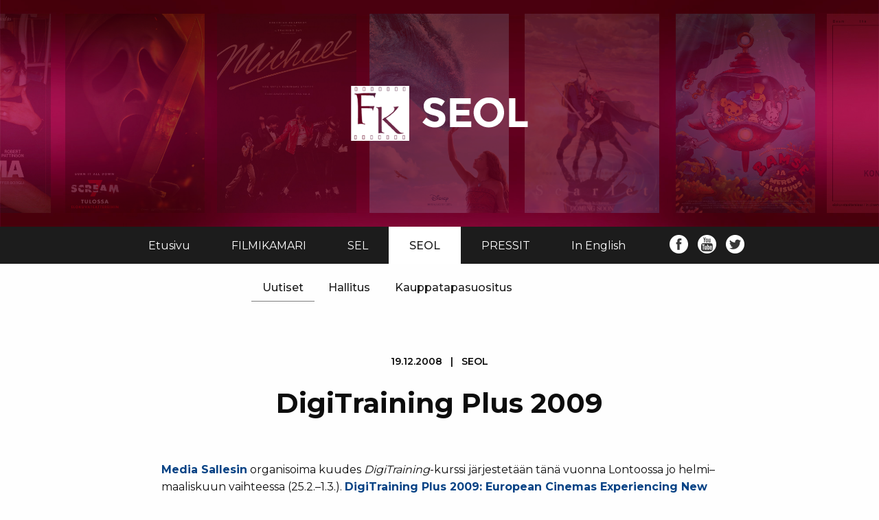

--- FILE ---
content_type: text/html; charset=UTF-8
request_url: https://www.filmikamari.fi/digitraining-plus-2009/
body_size: 5713
content:
<!doctype html>
<html lang="en-US">
<head>
	<meta charset="UTF-8">
	<meta name="viewport" content="width=device-width, initial-scale=1">
	<link rel="profile" href="http://gmpg.org/xfn/11">
	<meta name='robots' content='max-image-preview:large' />
<link rel='dns-prefetch' href='//cdnjs.cloudflare.com' />
<link rel='dns-prefetch' href='//fonts.googleapis.com' />
<link rel='dns-prefetch' href='//s.w.org' />
<script type="text/javascript">
window._wpemojiSettings = {"baseUrl":"https:\/\/s.w.org\/images\/core\/emoji\/14.0.0\/72x72\/","ext":".png","svgUrl":"https:\/\/s.w.org\/images\/core\/emoji\/14.0.0\/svg\/","svgExt":".svg","source":{"concatemoji":"https:\/\/www.filmikamari.fi\/wp-includes\/js\/wp-emoji-release.min.js?ver=6.0.11"}};
/*! This file is auto-generated */
!function(e,a,t){var n,r,o,i=a.createElement("canvas"),p=i.getContext&&i.getContext("2d");function s(e,t){var a=String.fromCharCode,e=(p.clearRect(0,0,i.width,i.height),p.fillText(a.apply(this,e),0,0),i.toDataURL());return p.clearRect(0,0,i.width,i.height),p.fillText(a.apply(this,t),0,0),e===i.toDataURL()}function c(e){var t=a.createElement("script");t.src=e,t.defer=t.type="text/javascript",a.getElementsByTagName("head")[0].appendChild(t)}for(o=Array("flag","emoji"),t.supports={everything:!0,everythingExceptFlag:!0},r=0;r<o.length;r++)t.supports[o[r]]=function(e){if(!p||!p.fillText)return!1;switch(p.textBaseline="top",p.font="600 32px Arial",e){case"flag":return s([127987,65039,8205,9895,65039],[127987,65039,8203,9895,65039])?!1:!s([55356,56826,55356,56819],[55356,56826,8203,55356,56819])&&!s([55356,57332,56128,56423,56128,56418,56128,56421,56128,56430,56128,56423,56128,56447],[55356,57332,8203,56128,56423,8203,56128,56418,8203,56128,56421,8203,56128,56430,8203,56128,56423,8203,56128,56447]);case"emoji":return!s([129777,127995,8205,129778,127999],[129777,127995,8203,129778,127999])}return!1}(o[r]),t.supports.everything=t.supports.everything&&t.supports[o[r]],"flag"!==o[r]&&(t.supports.everythingExceptFlag=t.supports.everythingExceptFlag&&t.supports[o[r]]);t.supports.everythingExceptFlag=t.supports.everythingExceptFlag&&!t.supports.flag,t.DOMReady=!1,t.readyCallback=function(){t.DOMReady=!0},t.supports.everything||(n=function(){t.readyCallback()},a.addEventListener?(a.addEventListener("DOMContentLoaded",n,!1),e.addEventListener("load",n,!1)):(e.attachEvent("onload",n),a.attachEvent("onreadystatechange",function(){"complete"===a.readyState&&t.readyCallback()})),(e=t.source||{}).concatemoji?c(e.concatemoji):e.wpemoji&&e.twemoji&&(c(e.twemoji),c(e.wpemoji)))}(window,document,window._wpemojiSettings);
</script>
<style type="text/css">
img.wp-smiley,
img.emoji {
	display: inline !important;
	border: none !important;
	box-shadow: none !important;
	height: 1em !important;
	width: 1em !important;
	margin: 0 0.07em !important;
	vertical-align: -0.1em !important;
	background: none !important;
	padding: 0 !important;
}
</style>
	<link rel='stylesheet' id='wp-block-library-css'  href='https://www.filmikamari.fi/wp-includes/css/dist/block-library/style.min.css?ver=6.0.11' type='text/css' media='all' />
<style id='global-styles-inline-css' type='text/css'>
body{--wp--preset--color--black: #000000;--wp--preset--color--cyan-bluish-gray: #abb8c3;--wp--preset--color--white: #ffffff;--wp--preset--color--pale-pink: #f78da7;--wp--preset--color--vivid-red: #cf2e2e;--wp--preset--color--luminous-vivid-orange: #ff6900;--wp--preset--color--luminous-vivid-amber: #fcb900;--wp--preset--color--light-green-cyan: #7bdcb5;--wp--preset--color--vivid-green-cyan: #00d084;--wp--preset--color--pale-cyan-blue: #8ed1fc;--wp--preset--color--vivid-cyan-blue: #0693e3;--wp--preset--color--vivid-purple: #9b51e0;--wp--preset--gradient--vivid-cyan-blue-to-vivid-purple: linear-gradient(135deg,rgba(6,147,227,1) 0%,rgb(155,81,224) 100%);--wp--preset--gradient--light-green-cyan-to-vivid-green-cyan: linear-gradient(135deg,rgb(122,220,180) 0%,rgb(0,208,130) 100%);--wp--preset--gradient--luminous-vivid-amber-to-luminous-vivid-orange: linear-gradient(135deg,rgba(252,185,0,1) 0%,rgba(255,105,0,1) 100%);--wp--preset--gradient--luminous-vivid-orange-to-vivid-red: linear-gradient(135deg,rgba(255,105,0,1) 0%,rgb(207,46,46) 100%);--wp--preset--gradient--very-light-gray-to-cyan-bluish-gray: linear-gradient(135deg,rgb(238,238,238) 0%,rgb(169,184,195) 100%);--wp--preset--gradient--cool-to-warm-spectrum: linear-gradient(135deg,rgb(74,234,220) 0%,rgb(151,120,209) 20%,rgb(207,42,186) 40%,rgb(238,44,130) 60%,rgb(251,105,98) 80%,rgb(254,248,76) 100%);--wp--preset--gradient--blush-light-purple: linear-gradient(135deg,rgb(255,206,236) 0%,rgb(152,150,240) 100%);--wp--preset--gradient--blush-bordeaux: linear-gradient(135deg,rgb(254,205,165) 0%,rgb(254,45,45) 50%,rgb(107,0,62) 100%);--wp--preset--gradient--luminous-dusk: linear-gradient(135deg,rgb(255,203,112) 0%,rgb(199,81,192) 50%,rgb(65,88,208) 100%);--wp--preset--gradient--pale-ocean: linear-gradient(135deg,rgb(255,245,203) 0%,rgb(182,227,212) 50%,rgb(51,167,181) 100%);--wp--preset--gradient--electric-grass: linear-gradient(135deg,rgb(202,248,128) 0%,rgb(113,206,126) 100%);--wp--preset--gradient--midnight: linear-gradient(135deg,rgb(2,3,129) 0%,rgb(40,116,252) 100%);--wp--preset--duotone--dark-grayscale: url('#wp-duotone-dark-grayscale');--wp--preset--duotone--grayscale: url('#wp-duotone-grayscale');--wp--preset--duotone--purple-yellow: url('#wp-duotone-purple-yellow');--wp--preset--duotone--blue-red: url('#wp-duotone-blue-red');--wp--preset--duotone--midnight: url('#wp-duotone-midnight');--wp--preset--duotone--magenta-yellow: url('#wp-duotone-magenta-yellow');--wp--preset--duotone--purple-green: url('#wp-duotone-purple-green');--wp--preset--duotone--blue-orange: url('#wp-duotone-blue-orange');--wp--preset--font-size--small: 13px;--wp--preset--font-size--medium: 20px;--wp--preset--font-size--large: 36px;--wp--preset--font-size--x-large: 42px;}.has-black-color{color: var(--wp--preset--color--black) !important;}.has-cyan-bluish-gray-color{color: var(--wp--preset--color--cyan-bluish-gray) !important;}.has-white-color{color: var(--wp--preset--color--white) !important;}.has-pale-pink-color{color: var(--wp--preset--color--pale-pink) !important;}.has-vivid-red-color{color: var(--wp--preset--color--vivid-red) !important;}.has-luminous-vivid-orange-color{color: var(--wp--preset--color--luminous-vivid-orange) !important;}.has-luminous-vivid-amber-color{color: var(--wp--preset--color--luminous-vivid-amber) !important;}.has-light-green-cyan-color{color: var(--wp--preset--color--light-green-cyan) !important;}.has-vivid-green-cyan-color{color: var(--wp--preset--color--vivid-green-cyan) !important;}.has-pale-cyan-blue-color{color: var(--wp--preset--color--pale-cyan-blue) !important;}.has-vivid-cyan-blue-color{color: var(--wp--preset--color--vivid-cyan-blue) !important;}.has-vivid-purple-color{color: var(--wp--preset--color--vivid-purple) !important;}.has-black-background-color{background-color: var(--wp--preset--color--black) !important;}.has-cyan-bluish-gray-background-color{background-color: var(--wp--preset--color--cyan-bluish-gray) !important;}.has-white-background-color{background-color: var(--wp--preset--color--white) !important;}.has-pale-pink-background-color{background-color: var(--wp--preset--color--pale-pink) !important;}.has-vivid-red-background-color{background-color: var(--wp--preset--color--vivid-red) !important;}.has-luminous-vivid-orange-background-color{background-color: var(--wp--preset--color--luminous-vivid-orange) !important;}.has-luminous-vivid-amber-background-color{background-color: var(--wp--preset--color--luminous-vivid-amber) !important;}.has-light-green-cyan-background-color{background-color: var(--wp--preset--color--light-green-cyan) !important;}.has-vivid-green-cyan-background-color{background-color: var(--wp--preset--color--vivid-green-cyan) !important;}.has-pale-cyan-blue-background-color{background-color: var(--wp--preset--color--pale-cyan-blue) !important;}.has-vivid-cyan-blue-background-color{background-color: var(--wp--preset--color--vivid-cyan-blue) !important;}.has-vivid-purple-background-color{background-color: var(--wp--preset--color--vivid-purple) !important;}.has-black-border-color{border-color: var(--wp--preset--color--black) !important;}.has-cyan-bluish-gray-border-color{border-color: var(--wp--preset--color--cyan-bluish-gray) !important;}.has-white-border-color{border-color: var(--wp--preset--color--white) !important;}.has-pale-pink-border-color{border-color: var(--wp--preset--color--pale-pink) !important;}.has-vivid-red-border-color{border-color: var(--wp--preset--color--vivid-red) !important;}.has-luminous-vivid-orange-border-color{border-color: var(--wp--preset--color--luminous-vivid-orange) !important;}.has-luminous-vivid-amber-border-color{border-color: var(--wp--preset--color--luminous-vivid-amber) !important;}.has-light-green-cyan-border-color{border-color: var(--wp--preset--color--light-green-cyan) !important;}.has-vivid-green-cyan-border-color{border-color: var(--wp--preset--color--vivid-green-cyan) !important;}.has-pale-cyan-blue-border-color{border-color: var(--wp--preset--color--pale-cyan-blue) !important;}.has-vivid-cyan-blue-border-color{border-color: var(--wp--preset--color--vivid-cyan-blue) !important;}.has-vivid-purple-border-color{border-color: var(--wp--preset--color--vivid-purple) !important;}.has-vivid-cyan-blue-to-vivid-purple-gradient-background{background: var(--wp--preset--gradient--vivid-cyan-blue-to-vivid-purple) !important;}.has-light-green-cyan-to-vivid-green-cyan-gradient-background{background: var(--wp--preset--gradient--light-green-cyan-to-vivid-green-cyan) !important;}.has-luminous-vivid-amber-to-luminous-vivid-orange-gradient-background{background: var(--wp--preset--gradient--luminous-vivid-amber-to-luminous-vivid-orange) !important;}.has-luminous-vivid-orange-to-vivid-red-gradient-background{background: var(--wp--preset--gradient--luminous-vivid-orange-to-vivid-red) !important;}.has-very-light-gray-to-cyan-bluish-gray-gradient-background{background: var(--wp--preset--gradient--very-light-gray-to-cyan-bluish-gray) !important;}.has-cool-to-warm-spectrum-gradient-background{background: var(--wp--preset--gradient--cool-to-warm-spectrum) !important;}.has-blush-light-purple-gradient-background{background: var(--wp--preset--gradient--blush-light-purple) !important;}.has-blush-bordeaux-gradient-background{background: var(--wp--preset--gradient--blush-bordeaux) !important;}.has-luminous-dusk-gradient-background{background: var(--wp--preset--gradient--luminous-dusk) !important;}.has-pale-ocean-gradient-background{background: var(--wp--preset--gradient--pale-ocean) !important;}.has-electric-grass-gradient-background{background: var(--wp--preset--gradient--electric-grass) !important;}.has-midnight-gradient-background{background: var(--wp--preset--gradient--midnight) !important;}.has-small-font-size{font-size: var(--wp--preset--font-size--small) !important;}.has-medium-font-size{font-size: var(--wp--preset--font-size--medium) !important;}.has-large-font-size{font-size: var(--wp--preset--font-size--large) !important;}.has-x-large-font-size{font-size: var(--wp--preset--font-size--x-large) !important;}
</style>
<link rel='stylesheet' id='wp-pagenavi-css'  href='https://www.filmikamari.fi/wp-content/plugins/wp-pagenavi/pagenavi-css.css?ver=2.70' type='text/css' media='all' />
<link rel='stylesheet' id='fk_foundation_css-css'  href='https://cdnjs.cloudflare.com/ajax/libs/foundation/6.5.3/css/foundation.min.css?ver=1.0' type='text/css' media='all' />
<link rel='stylesheet' id='fk_fawe_css-css'  href='https://cdnjs.cloudflare.com/ajax/libs/font-awesome/5.9.0/css/all.min.css?ver=1.0' type='text/css' media='all' />
<link rel='stylesheet' id='fk_google_css-css'  href='https://fonts.googleapis.com/icon?family=Material+Icons&#038;ver=1.0' type='text/css' media='all' />
<link rel='stylesheet' id='fk_montserrat_css-css'  href='https://fonts.googleapis.com/css?family=Montserrat%3A400%2C500%2C600%2C700&#038;ver=1.0' type='text/css' media='all' />
<link rel='stylesheet' id='fk_main_css-css'  href='https://www.filmikamari.fi/wp-content/themes/filmikamari_2019/css/main.css?ver=1.0' type='text/css' media='all' />
<script type='text/javascript' src='https://www.filmikamari.fi/wp-includes/js/jquery/jquery.min.js?ver=3.6.0' id='jquery-core-js'></script>
<script type='text/javascript' src='https://www.filmikamari.fi/wp-includes/js/jquery/jquery-migrate.min.js?ver=3.3.2' id='jquery-migrate-js'></script>
<script type='text/javascript' src='https://cdnjs.cloudflare.com/ajax/libs/foundation/6.5.3/js/foundation.min.js?ver=1.0' id='fk_foundation_js-js'></script>
<script type='text/javascript' src='https://cdnjs.cloudflare.com/ajax/libs/gsap/2.1.3/jquery.gsap.min.js?ver=1.0' id='fk_gsap_js-js'></script>
<script type='text/javascript' src='https://cdnjs.cloudflare.com/ajax/libs/font-awesome/5.9.0/js/all.min.js?ver=1.0' id='fk_fawe_js-js'></script>
<script type='text/javascript' src='https://www.filmikamari.fi/wp-content/themes/filmikamari_2019/js/main.js?ver=1.0' id='fk_main_js-js'></script>
<link rel="https://api.w.org/" href="https://www.filmikamari.fi/wp-json/" /><link rel="alternate" type="application/json" href="https://www.filmikamari.fi/wp-json/wp/v2/posts/691" /><link rel="EditURI" type="application/rsd+xml" title="RSD" href="https://www.filmikamari.fi/xmlrpc.php?rsd" />
<link rel="wlwmanifest" type="application/wlwmanifest+xml" href="https://www.filmikamari.fi/wp-includes/wlwmanifest.xml" /> 
<meta name="generator" content="WordPress 6.0.11" />
<link rel="canonical" href="https://www.filmikamari.fi/digitraining-plus-2009/" />
<link rel='shortlink' href='https://www.filmikamari.fi/?p=691' />
<link rel="alternate" type="application/json+oembed" href="https://www.filmikamari.fi/wp-json/oembed/1.0/embed?url=https%3A%2F%2Fwww.filmikamari.fi%2Fdigitraining-plus-2009%2F" />
<link rel="alternate" type="text/xml+oembed" href="https://www.filmikamari.fi/wp-json/oembed/1.0/embed?url=https%3A%2F%2Fwww.filmikamari.fi%2Fdigitraining-plus-2009%2F&#038;format=xml" />

		<!-- <meta property='og:app_id'        content='1605380199767056' /> -->
	<meta property='og:url'           content='https://www.filmikamari.fi/digitraining-plus-2009/' />
	<meta property='og:type'          content='website' />
	<meta property='og:title'         content='Filmikamari | DigiTraining Plus 2009' />
	<meta property='og:description'   content='Media Sallesin organisoima kuudes&nbsp;DigiTraining-kurssi j&auml;rjestet&auml;&auml;n t&auml;n&auml; vuonna Lontoossa jo helmi&ndash;maaliskuun vaihteessa' />
	<meta property='og:image'         content='https://www.filmikamari.fi/wp-content/themes/filmikamari_2019/img/facebook_share.jpg' />

	<script>
		var org_page_id = '10';
		var is_post 		= true;
	</script>

</head>
<body class="post-template-default single single-post postid-691 single-format-standard seol " >

<!-- OF CANVAS -->
<div class="off-canvas position-left" id="mobile-menu" data-off-canvas>
	<ul id="menu-paavalikko" class="menu"><li id="menu-item-67" class="menu-item menu-item-type-post_type menu-item-object-page menu-item-home menu-item-67 target-id-2"><a href="https://www.filmikamari.fi/">Etusivu</a></li>
<li id="menu-item-96" class="menu-item menu-item-type-post_type menu-item-object-page menu-item-has-children menu-item-96 target-id-90"><a href="https://www.filmikamari.fi/filmikamari/">FILMIKAMARI</a>
<ul class="sub-menu">
	<li id="menu-item-69" class="menu-item menu-item-type-post_type menu-item-object-page menu-item-69 target-id-13"><a href="https://www.filmikamari.fi/filmikamari/uutiset/">Uutiset</a></li>
	<li id="menu-item-98" class="menu-item menu-item-type-post_type menu-item-object-page menu-item-has-children menu-item-98 target-id-19"><a href="https://www.filmikamari.fi/filmikamari/hallitus/">Hallitus</a>
	<ul class="sub-menu">
		<li id="menu-item-99" class="menu-item menu-item-type-post_type menu-item-object-page menu-item-99 target-id-92"><a href="https://www.filmikamari.fi/filmikamari/hallitus/historia/">Aikaisemmat hallitukset</a></li>
	</ul>
</li>
	<li id="menu-item-1184" class="menu-item menu-item-type-post_type menu-item-object-page menu-item-1184 target-id-144"><a href="https://www.filmikamari.fi/filmikamari/elokuva-alan-ansiomerkit/">Elokuva-alan ansiomerkit</a></li>
	<li id="menu-item-97" class="menu-item menu-item-type-post_type menu-item-object-page menu-item-97 target-id-94"><a href="https://www.filmikamari.fi/filmikamari/yhteystiedot/">Yhteystiedot</a></li>
	<li id="menu-item-1686" class="menu-item menu-item-type-post_type menu-item-object-page menu-item-1686 target-id-1676"><a href="https://www.filmikamari.fi/suomen-oscar-raadin-toimintaperiaatteet/">Oscar-raati</a></li>
</ul>
</li>
<li id="menu-item-75" class="menu-item menu-item-type-post_type menu-item-object-page menu-item-has-children menu-item-75 target-id-8"><a href="https://www.filmikamari.fi/suomen-elokuvatoimistojen-liitto-sel-ry/">SEL</a>
<ul class="sub-menu">
	<li id="menu-item-80" class="menu-item menu-item-type-post_type menu-item-object-page menu-item-80 target-id-17"><a href="https://www.filmikamari.fi/suomen-elokuvatoimistojen-liitto-sel-ry/uutiset/">Uutiset</a></li>
	<li id="menu-item-76" class="menu-item menu-item-type-post_type menu-item-object-page menu-item-76 target-id-23"><a href="https://www.filmikamari.fi/suomen-elokuvatoimistojen-liitto-sel-ry/hallitus/">Hallitus</a></li>
	<li id="menu-item-78" class="menu-item menu-item-type-post_type menu-item-object-page menu-item-78 target-id-31"><a href="https://www.filmikamari.fi/suomen-elokuvatoimistojen-liitto-sel-ry/jasenet/">Jäsenet</a></li>
	<li id="menu-item-79" class="menu-item menu-item-type-post_type menu-item-object-page menu-item-79 target-id-38"><a href="https://www.filmikamari.fi/suomen-elokuvatoimistojen-liitto-sel-ry/kauppatapasuositus/">Kauppatapasuositus</a></li>
</ul>
</li>
<li id="menu-item-70" class="menu-item menu-item-type-post_type menu-item-object-page menu-item-has-children menu-item-70 target-id-10"><a href="https://www.filmikamari.fi/suomen-elokuvateatteriliitto-seol-ry/">SEOL</a>
<ul class="sub-menu">
	<li id="menu-item-74" class="menu-item menu-item-type-post_type menu-item-object-page menu-item-74 target-id-15"><a href="https://www.filmikamari.fi/suomen-elokuvateatteriliitto-seol-ry/uutiset/">Uutiset</a></li>
	<li id="menu-item-71" class="menu-item menu-item-type-post_type menu-item-object-page menu-item-has-children menu-item-71 target-id-21"><a href="https://www.filmikamari.fi/suomen-elokuvateatteriliitto-seol-ry/hallitus/">Hallitus</a>
	<ul class="sub-menu">
		<li id="menu-item-72" class="menu-item menu-item-type-post_type menu-item-object-page menu-item-72 target-id-29"><a href="https://www.filmikamari.fi/suomen-elokuvateatteriliitto-seol-ry/hallitus/historia/">Aikaisemmat hallitukset</a></li>
	</ul>
</li>
	<li id="menu-item-73" class="menu-item menu-item-type-post_type menu-item-object-page menu-item-73 target-id-40"><a href="https://www.filmikamari.fi/suomen-elokuvateatteriliitto-seol-ry/kauppatapasuositus/">Kauppatapasuositus</a></li>
</ul>
</li>
<li id="menu-item-83" class="menu-item menu-item-type-custom menu-item-object-custom menu-item-83 target-id-83"><a href="http://www.filmikamari.fi/pressit">PRESSIT</a></li>
<li id="menu-item-82" class="menu-item menu-item-type-post_type menu-item-object-page menu-item-82 target-id-36"><a href="https://www.filmikamari.fi/the-finnish-chamber-of-films/">In English</a></li>
</ul></div>

<div id='hamburger' data-toggle="mobile-menu"><i class="fa fa-bars" aria-hidden="true"></i></div>

<header>


	
	<section id='header-ident'>
		<img id='header-logo' src='https://www.filmikamari.fi/wp-content/themes/filmikamari_2019/img/logo_seol.png'>
		<div id='posters' class='grid-x '></div>
	</section>

	<section id='nav-container' class="grid-container fluid text-center">
		<nav class='grid-container'>
			<div class="menu-paavalikko-container"><ul id="menu-paavalikko-1" class="menu"><li class="menu-item menu-item-type-post_type menu-item-object-page menu-item-home menu-item-67 target-id-2"><a href="https://www.filmikamari.fi/">Etusivu</a></li>
<li class="menu-item menu-item-type-post_type menu-item-object-page menu-item-has-children menu-item-96 target-id-90"><a href="https://www.filmikamari.fi/filmikamari/">FILMIKAMARI</a>
<ul class="sub-menu">
	<li class="menu-item menu-item-type-post_type menu-item-object-page menu-item-69 target-id-13"><a href="https://www.filmikamari.fi/filmikamari/uutiset/">Uutiset</a></li>
	<li class="menu-item menu-item-type-post_type menu-item-object-page menu-item-has-children menu-item-98 target-id-19"><a href="https://www.filmikamari.fi/filmikamari/hallitus/">Hallitus</a>
	<ul class="sub-menu">
		<li class="menu-item menu-item-type-post_type menu-item-object-page menu-item-99 target-id-92"><a href="https://www.filmikamari.fi/filmikamari/hallitus/historia/">Aikaisemmat hallitukset</a></li>
	</ul>
</li>
	<li class="menu-item menu-item-type-post_type menu-item-object-page menu-item-1184 target-id-144"><a href="https://www.filmikamari.fi/filmikamari/elokuva-alan-ansiomerkit/">Elokuva-alan ansiomerkit</a></li>
	<li class="menu-item menu-item-type-post_type menu-item-object-page menu-item-97 target-id-94"><a href="https://www.filmikamari.fi/filmikamari/yhteystiedot/">Yhteystiedot</a></li>
	<li class="menu-item menu-item-type-post_type menu-item-object-page menu-item-1686 target-id-1676"><a href="https://www.filmikamari.fi/suomen-oscar-raadin-toimintaperiaatteet/">Oscar-raati</a></li>
</ul>
</li>
<li class="menu-item menu-item-type-post_type menu-item-object-page menu-item-has-children menu-item-75 target-id-8"><a href="https://www.filmikamari.fi/suomen-elokuvatoimistojen-liitto-sel-ry/">SEL</a>
<ul class="sub-menu">
	<li class="menu-item menu-item-type-post_type menu-item-object-page menu-item-80 target-id-17"><a href="https://www.filmikamari.fi/suomen-elokuvatoimistojen-liitto-sel-ry/uutiset/">Uutiset</a></li>
	<li class="menu-item menu-item-type-post_type menu-item-object-page menu-item-76 target-id-23"><a href="https://www.filmikamari.fi/suomen-elokuvatoimistojen-liitto-sel-ry/hallitus/">Hallitus</a></li>
	<li class="menu-item menu-item-type-post_type menu-item-object-page menu-item-78 target-id-31"><a href="https://www.filmikamari.fi/suomen-elokuvatoimistojen-liitto-sel-ry/jasenet/">Jäsenet</a></li>
	<li class="menu-item menu-item-type-post_type menu-item-object-page menu-item-79 target-id-38"><a href="https://www.filmikamari.fi/suomen-elokuvatoimistojen-liitto-sel-ry/kauppatapasuositus/">Kauppatapasuositus</a></li>
</ul>
</li>
<li class="menu-item menu-item-type-post_type menu-item-object-page menu-item-has-children menu-item-70 target-id-10"><a href="https://www.filmikamari.fi/suomen-elokuvateatteriliitto-seol-ry/">SEOL</a>
<ul class="sub-menu">
	<li class="menu-item menu-item-type-post_type menu-item-object-page menu-item-74 target-id-15"><a href="https://www.filmikamari.fi/suomen-elokuvateatteriliitto-seol-ry/uutiset/">Uutiset</a></li>
	<li class="menu-item menu-item-type-post_type menu-item-object-page menu-item-has-children menu-item-71 target-id-21"><a href="https://www.filmikamari.fi/suomen-elokuvateatteriliitto-seol-ry/hallitus/">Hallitus</a>
	<ul class="sub-menu">
		<li class="menu-item menu-item-type-post_type menu-item-object-page menu-item-72 target-id-29"><a href="https://www.filmikamari.fi/suomen-elokuvateatteriliitto-seol-ry/hallitus/historia/">Aikaisemmat hallitukset</a></li>
	</ul>
</li>
	<li class="menu-item menu-item-type-post_type menu-item-object-page menu-item-73 target-id-40"><a href="https://www.filmikamari.fi/suomen-elokuvateatteriliitto-seol-ry/kauppatapasuositus/">Kauppatapasuositus</a></li>
</ul>
</li>
<li class="menu-item menu-item-type-custom menu-item-object-custom menu-item-83 target-id-83"><a href="http://www.filmikamari.fi/pressit">PRESSIT</a></li>
<li class="menu-item menu-item-type-post_type menu-item-object-page menu-item-82 target-id-36"><a href="https://www.filmikamari.fi/the-finnish-chamber-of-films/">In English</a></li>
</ul></div>			<section id='some-icons-navi' class="">
				<a class="some_icon facebook" href="https://www.facebook.com/filmikamari/" target="_blank"></a>
				<a class="some_icon youtube" href="https://www.youtube.com/channel/UCztZV_4A5X9AWHE964x_6UQ" target="_blank"></a>
				<a class="some_icon twitter" href="https://twitter.com/filmikamari" target="_blank"></a>
			</section>
		</nav>
	</section>
</header>

<script>
	jQuery("#menu-item-home a").html("<i class='material-icons'>home</i>").addClass("navi-home-link")
	jQuery("#menu-item-home").attr('id', "navi-home-link")
	jQuery(".target-id-" + org_page_id ).addClass("current-menu-item")
	if( is_post ){
		jQuery(".target-id-" + org_page_id + " .target-id-13" ).addClass("current-menu-item")
		jQuery(".target-id-" + org_page_id + " .target-id-15" ).addClass("current-menu-item")
		jQuery(".target-id-" + org_page_id + " .target-id-17" ).addClass("current-menu-item")
	}

</script>
<!-- index -->
<div id="primary" class="content-area">

	<main id="main" class="site-main grid-container">
		<div class='grid-x grid-margin-x'>
			<div id='post-content' class='cell '>

					<!--- POST LABEL ON NEWS-->
					<label id='news-label' class='text-center news-label'>19.12.2008 &nbsp; | &nbsp; <a href='https://www.filmikamari.fi/category/seol/'>seol</a></label>
					 <!-- Content -->
					<h1 class='text-center cell'>DigiTraining Plus 2009</h1>

					<div class=''>

					
					<p><strong><a href="http://www.mediasalles.it">Media Sallesin</a></strong> organisoima kuudes<em>&nbsp;DigiTraining</em>-kurssi j&auml;rjestet&auml;&auml;n t&auml;n&auml; vuonna Lontoossa jo helmi&ndash;maaliskuun vaihteessa (25.2.&ndash;1.3.).<a href="http://www.mediasalles.it/training/training.htm"> <strong>DigiTraining Plus 2009: European Cinemas Experiencing New Technologies</strong> -koulutukseen</a> ilmoittautuminen p&auml;&auml;ttyy 15. tammikuuta. Kannattaa ilmoittautua ajoissa, perinteisesti kurssi on t&auml;yttynyt varsin nopeasti. </p>
<p>Kurssin ohjelma sis&auml;lt&auml;&auml; luentoja ajankohtaisista digiasioista sek&auml; vierailuja teattereihin. Lis&auml;tietoja ohjelmasta l&ouml;ytyy osoitteesta <a href="http://www.mediasalles.it/training/dgt09/dgt09_advance_news.htm">http://www.mediasalles.it/training/dgt09/dgt09_advance_news.htm</a> &nbsp;</p>
<p>Osallistumismaksu on vuonna 700 euroa (sis&auml;lt&auml;&auml; majoitukset, ruokailut ja materiaalit). Osallistumismaksuun voi hakea apurahaa Media Sallesilta. </p>
<p>SEOL suosittelee. </p>
<p><em>Lis&auml;tiedot &amp; ilmoittautumiset: <a href="http://www.mediasalles.it/training/training.htm">http://www.mediasalles.it/training/training.htm</a> </em></p>

					<!--- NEWS ARCHIVE -->
									</div>
				

			</div><!-- End post-content -->

		</div>
	</main>
</div>
<footer>

<h1 style="text-align: left;">Suomen Filmikamari – Finlands Filmkammare ry</h1>
<p style="text-align: left;">Kaisaniemenkatu 3 B 29, 00100 Helsinki<br />
(09) 6877 2313<br />
filmikamari(at)filmikamari.fi</p>
</footer>

 <script>
   (function(i,s,o,g,r,a,m){i['GoogleAnalyticsObject']=r;i[r]=i[r]||function(){
   (i[r].q=i[r].q||[]).push(arguments)},i[r].l=1*new Date();a=s.createElement(o),
   m=s.getElementsByTagName(o)[0];a.async=1;a.src=g;m.parentNode.insertBefore(a,m)
   })(window,document,'script','https://www.google-analytics.com/analytics.js','ga');

   ga('create', 'UA-87275099-1', 'auto');
   ga('send', 'pageview');

 </script>
 
</body>
</html>


--- FILE ---
content_type: text/html; charset=UTF-8
request_url: https://www.filmikamari.fi/get_recents_posters.php
body_size: 331
content:
["https:\/\/www.filmikamari.fi\/pressit\/thumbs\/?image_uri=\/uploads\/poster_image\/scrlt_intl_online_6072x9000_tsr_kaikin_02.jpg","https:\/\/www.filmikamari.fi\/pressit\/thumbs\/?image_uri=\/uploads\/poster_image\/bamse_ja_meren_salaisuus_nordisk_film_production_70x100_fi_ilman_aaninayttelijoita.jpg","https:\/\/www.filmikamari.fi\/pressit\/thumbs\/?image_uri=\/uploads\/poster_image\/kalevala_kullervontarina_70x100_character_poster.jpg","https:\/\/www.filmikamari.fi\/pressit\/thumbs\/?image_uri=\/uploads\/poster_image\/michael_teaser_juliste.jpg","https:\/\/www.filmikamari.fi\/pressit\/thumbs\/?image_uri=\/uploads\/poster_image\/hopps_004b_g_fin_fi_70x100_.jpg","https:\/\/www.filmikamari.fi\/pressit\/thumbs\/?image_uri=\/uploads\/poster_image\/screenshot_2025_12_30_at_16_6953dcb4029d1.jpg","https:\/\/www.filmikamari.fi\/pressit\/thumbs\/?image_uri=\/uploads\/poster_image\/bks_k25_poster.jpg","https:\/\/www.filmikamari.fi\/pressit\/thumbs\/?image_uri=\/uploads\/poster_image\/canon_teaser_poster_finland.jpg","https:\/\/www.filmikamari.fi\/pressit\/thumbs\/?image_uri=\/uploads\/poster_image\/vinski_keyart_13_2.jpg","https:\/\/www.filmikamari.fi\/pressit\/thumbs\/?image_uri=\/uploads\/poster_image\/the_drama_a24_poster_finland_final_70x100.jpg","https:\/\/www.filmikamari.fi\/pressit\/thumbs\/?image_uri=\/uploads\/poster_image\/scream7_teaserjuliste_online_fin_v2.jpg","https:\/\/www.filmikamari.fi\/pressit\/thumbs\/?image_uri=\/uploads\/poster_image\/nalkapeli_elonkorjuun_sarastus_finland_solstice_1080x1920_9x16_stories_tsr.jpg"]